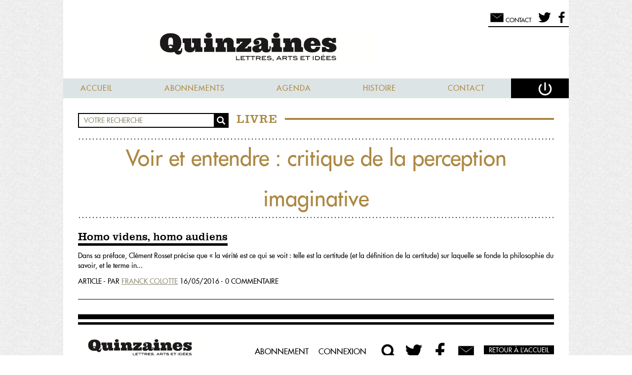

--- FILE ---
content_type: text/html; charset=UTF-8
request_url: https://www.la-nouvelle-quinzaine.fr/livre/voir-et-entendre-critique-de-la-perception-imaginative
body_size: 15684
content:
    <!DOCTYPE html>
<html>
<head>

		<title>
        Quinzaines - Voir et entendre : critique de la perception imaginative
        </title>
		<meta name="viewport" content="width=device-width, initial-scale=1.0">
		<meta name="description" content="Fondée en 1966 par Maurice Nadeau et François Erval, La Quinzaine littéraire se poursuit depuis 2013 dans la Nouvelle Quinzaine littéraire. Regards critiques sur l’actualité de la littérature et des idées.">
		<meta name="keywords" content="quinzaine,littéraire, magazine,littéraire, critique">
		<meta name="author" content="La Nouvelle Quinzaine Littéraire">
        <script type="text/javascript" src="/js/jquery-2.1.1.min.js"></script>
        <script type="text/javascript" src="/js/jquery-highlight.js"></script>
        <script type="text/javascript" src="/js/velocity.min.js"></script>
        <script type="text/javascript" src="/js/jquery.smart_autocomplete.js"></script>
                <script type="text/javascript" src="/js/custom.js"></script>
 		<link rel="stylesheet" type="text/css" href="/css/pure-min.css" />
        <link rel="stylesheet" type="text/css" href="/css/index.css" />
	<meta http-equiv="Content-Type" content="text/html; charset=utf-8" />	<link href="/favicon.ico" type="image/x-icon" rel="icon" /><link href="/favicon.ico" type="image/x-icon" rel="shortcut icon" />        <link rel="apple-touch-icon" sizes="57x57" href="/apple-touch-icon-57x57.png">
<link rel="apple-touch-icon" sizes="114x114" href="/apple-touch-icon-114x114.png">
<link rel="apple-touch-icon" sizes="72x72" href="/apple-touch-icon-72x72.png">
<link rel="apple-touch-icon" sizes="144x144" href="/apple-touch-icon-144x144.png">
<link rel="apple-touch-icon" sizes="60x60" href="/apple-touch-icon-60x60.png">
<link rel="apple-touch-icon" sizes="120x120" href="/apple-touch-icon-120x120.png">
<link rel="apple-touch-icon" sizes="76x76" href="/apple-touch-icon-76x76.png">
<link rel="apple-touch-icon" sizes="152x152" href="/apple-touch-icon-152x152.png">
<link rel="apple-touch-icon" sizes="180x180" href="/apple-touch-icon-180x180.png">
<link rel="icon" type="image/png" href="/favicon-192x192.png" sizes="192x192">
<link rel="icon" type="image/png" href="/favicon-160x160.png" sizes="160x160">
<link rel="icon" type="image/png" href="/favicon-96x96.png" sizes="96x96">
<link rel="icon" type="image/png" href="/favicon-16x16.png" sizes="16x16">
<link rel="icon" type="image/png" href="/favicon-32x32.png" sizes="32x32">
<meta name="msapplication-TileColor" content="#b91d47">
<meta name="msapplication-TileImage" content="/mstile-144x144.png">

</head>
<body class="">
    <div class="layout-content">
        <div class="pure-g layout-content-inner">
            <div class="pure-u-1 layout-content-header">
                <header>
                <div class="pure-g">
                    <div class="pure-u-1 hide-mobile">
                            <div class="block-picto is-right user-pad">
        <a href="mailto:contact@nouvelle-quinzaine-litteraire.fr" title="Messages"><span class="block-picto-svg svg"><svg version="1.1" xmlns="http://www.w3.org/2000/svg" xmlns:xlink="http://www.w3.org/1999/xlink" x="0px" y="0px"
	 width="100%" height="100%" viewBox="0 0 300 300" style="margin-top:4px;" >
<rect x="37" y="75" fill-rule="evenodd" clip-rule="evenodd" width="226" height="154"/>
<polyline fill-rule="evenodd" clip-rule="evenodd" points="36.6,74.837 150.697,160.24 263.399,74.837 "/>
<g>
	<defs>
		<rect  width="300" height="300"/>
	</defs>
	<clipPath >
		<use xlink:href="#SVGID-letter"  overflow="visible"/>
	</clipPath>
	<path clip-path="url(#SVGID-letter)" fill="#FFFFFF" d="M36.6,74.837l7.416,4.958l7.368,5.02c4.91,3.35,9.776,6.76,14.665,10.137
		l14.572,10.261c4.859,3.419,9.664,6.91,14.499,10.361c4.833,3.452,9.655,6.919,14.443,10.433l14.395,10.497
		c4.798,3.501,9.546,7.067,14.321,10.598l14.306,10.617l-3.791,0.011l14.133-10.617c4.717-3.53,9.406-7.097,14.146-10.597
		l14.223-10.498c4.729-3.514,9.495-6.98,14.271-10.434c4.777-3.452,9.523-6.943,14.325-10.361l14.4-10.264
		c4.832-3.378,9.64-6.789,14.493-10.14l7.283-5.022l7.33-4.96l-6.758,5.715l-6.805,5.654c-4.538,3.766-9.123,7.472-13.682,11.211
		l-13.775,11.087c-4.591,3.698-9.235,7.324-13.851,10.989c-4.617,3.663-9.243,7.314-13.904,10.917l-13.954,10.852
		c-4.65,3.618-9.354,7.168-14.028,10.755L152.6,162.75l-1.891,1.445l-1.899-1.434l-14.218-10.733
		c-4.733-3.587-9.493-7.137-14.204-10.753l-14.129-10.854c-4.721-3.603-9.406-7.253-14.081-10.917
		c-4.674-3.667-9.377-7.293-14.026-10.991L64.2,97.423c-4.619-3.739-9.262-7.446-13.86-11.213l-6.893-5.655L36.6,74.837z"/>
</g>
</svg>
</span><span class="block-picto-text">Contact</span></a><a href="https://twitter.com/laquinzaine" title="Nous suivre sur Twitter"><span class="block-picto-svg svg"><svg version="1.1" class="twitter" xmlns="http://www.w3.org/2000/svg" xmlns:xlink="http://www.w3.org/1999/xlink" x="0px" y="0px"
	 width="80%" height="80%" viewBox="0 0 300 300" style="margin-top:8px;">
<g>
	<defs>
		<rect class="SVGID_1-twitter" width="300" height="300"/>
	</defs>
	<clipPath class="SVGID_2-twitter">
		<use xlink:href=".SVGID_1-twitter"  overflow="visible"/>
	</clipPath>
	<path clip-path="url(.SVGID_2-twitter)" d="M196.753,42.018h1.186c0.397,0.188,0.794,0.188,1.19,0h7.601
		c1.156,0.266,2.337,0.258,3.507,0.322c5.182,0.285,9.969,1.985,14.621,4.09c6.219,2.817,11.803,6.574,16.533,11.535
		c0.633,0.664,1.291,0.897,2.222,0.693c6.938-1.511,13.688-3.595,20.223-6.37c4.16-1.767,8.173-3.808,12.113-6.001
		c0.442-0.248,0.885-0.419,1.334-0.11c0.514,0.355,0.453,0.89,0.281,1.397c-0.897,2.668-1.998,5.246-3.321,7.729
		c-3.003,5.629-6.821,10.651-11.516,14.971c-2.376,2.187-4.808,4.348-7.717,5.811c0.03-0.004,0.092-0.021,0.111-0.028
		c2.606-0.588,5.233-0.94,7.825-1.508c6.861-1.5,13.541-3.566,20.015-6.295c0.604-0.256,1.362-0.793,1.837-0.146
		c0.387,0.524-0.052,1.305-0.437,1.846c-2.516,3.551-5.135,7.021-8.022,10.287c-1.732,1.961-3.599,3.783-5.416,5.656
		c-3.646,3.758-7.629,7.127-11.815,10.262c-0.841,0.629-1.25,1.327-1.228,2.388c0.045,2.174,0.007,4.355,0.013,6.532
		c0.03,7.609-0.681,15.155-1.821,22.674c-1.362,8.987-3.566,17.766-6.407,26.382c-3.015,9.156-6.913,17.948-11.455,26.442
		c-4.821,9.032-10.493,17.515-16.938,25.464c-2.686,3.312-5.568,6.467-8.504,9.573c-5.723,6.059-11.95,11.528-18.584,16.547
		c-5.91,4.469-12.164,8.409-18.687,11.938c-7.61,4.116-15.512,7.558-23.716,10.273c-9.375,3.106-18.963,5.311-28.762,6.608
		c-4.046,0.537-8.102,0.714-12.169,0.829c-1.225,0.035-2.447,0.134-3.674,0.107h-3.174h-8.798h-1.931h-1.22
		c-9.804,0.095-19.421-1.275-28.951-3.519c-13.564-3.192-26.437-8.164-38.727-14.687c-2.933-1.561-5.804-3.236-8.607-5.02
		c-0.522-0.335-1.132-0.609-1.299-1.311c0.085-0.975,0.82-0.816,1.417-0.756c4.332,0.447,8.669,0.7,13.025,0.623
		c7.454-0.133,14.83-0.945,22.118-2.526c9.684-2.101,18.937-5.423,27.738-9.974c5.565-2.874,10.805-6.273,15.964-10.105
		c-2.593-0.34-5.062-0.503-7.498-0.945c-9.443-1.711-17.85-5.701-25.25-11.727c-5.569-4.533-10.137-9.965-13.613-16.298
		c-1.49-2.719-2.731-5.53-3.808-8.427c-0.621-1.667-0.064-2.346,1.681-2.083c3.172,0.477,6.355,0.872,9.565,0.772
		c3.759-0.12,7.488-0.541,11.207-1.383c-8.071-2.102-15.37-5.677-21.777-10.957c-5.733-4.731-10.453-10.312-13.973-16.905
		c-3.304-6.184-5.424-12.721-6.288-19.669c-0.257-2.078-0.426-4.17-0.315-6.272c0.086-1.561,0.674-1.883,2.042-1.196
		c5.989,3.014,12.277,5.066,18.964,5.809c0.549,0.058,1.086,0.221,1.647,0.207c0.236-0.005,0.473,0.021,0.84-0.007
		c-2.932-2.082-5.453-4.465-7.867-6.968c-3.261-3.384-5.974-7.162-8.25-11.264c-3.499-6.307-5.768-13.03-6.566-20.189
		c-0.803-7.205-0.498-14.364,1.382-21.426c1.105-4.157,2.703-8.101,4.658-11.915c0.162-0.316,0.313-0.638,0.524-0.93
		c0.785-1.082,1.52-1.109,2.381-0.067c2.426,2.92,4.988,5.717,7.597,8.48c8.519,9.023,18.069,16.792,28.471,23.519
		c7.723,4.995,15.827,9.283,24.332,12.819c9.868,4.102,20.033,7.196,30.505,9.269c5.549,1.1,11.141,1.921,16.791,2.342
		c1.182,0.09,2.371,0.116,3.546,0.266c0.761,0.099,1.013-0.193,0.925-0.93c-0.153-1.257-0.395-2.499-0.553-3.756
		c-1.08-8.497-0.362-16.833,2.327-24.954c2.393-7.219,6.142-13.677,11.192-19.401c4.969-5.626,10.802-10.08,17.517-13.381
		c4.173-2.052,8.532-3.604,13.117-4.453c1.977-0.365,4.005-0.343,6.007-0.487C196.383,42.122,196.589,42.172,196.753,42.018"/>
</g>
</svg>
</span></a><a href="https://www.facebook.com/nouvellequinzainelitteraire" title="Nous suivre sur Facebook"><span class="block-picto-svg svg"><svg version="1.1" class="facebook" xmlns="http://www.w3.org/2000/svg" xmlns:xlink="http://www.w3.org/1999/xlink" x="0px" y="0px"
	 width="80%" height="80%" viewBox="0 0 300 300" style="margin-top:8px;" >
<g>
	<defs>
		<rect width="300" height="300"/>
	</defs>
	<clipPath >
		<use xlink:href="#SVGID-facebook"  overflow="visible"/>
	</clipPath>
	<path clip-path="url(#SVGID-facebook)" fill-rule="evenodd" clip-rule="evenodd" d="M118.609,274.278
		c0.125-0.606,0.132-1.227,0.132-1.839c0.004-35.969,0.004-71.93,0-107.896c0-0.728-0.062-1.451-0.077-2.179
		c-0.01-0.358-0.183-0.553-0.529-0.58c-0.376-0.029-0.752-0.053-1.128-0.053c-11.207-0.004-22.412,0-33.621-0.004
		c-0.592,0-1.182-0.03-1.774-0.068c-0.634-0.043-0.782-0.195-0.836-0.846c-0.024-0.295-0.017-0.59-0.017-0.889v-40.573
		c0-1.763,0.053-1.819,1.799-1.819c11.365,0,22.735,0.002,34.106,0c0.483,0,0.967-0.037,1.454-0.032c0.298,0,0.436-0.127,0.49-0.413
		c0.102-0.53,0.141-1.062,0.137-1.604c-0.02-8.727-0.074-17.456-0.033-26.185c0.017-3.606-0.062-7.215,0.216-10.82
		c0.786-10.174,3.406-19.762,9.028-28.39c4.586-7.034,10.651-12.452,18.107-16.304c5.504-2.841,11.354-4.608,17.458-5.56
		c3.064-0.478,6.147-0.722,9.244-0.838c2.342-0.083,4.684-0.094,7.025-0.041c4.52,0.104,9.045,0.177,13.557,0.448
		c3.439,0.203,6.879,0.406,10.318,0.647c1.606,0.112,3.211,0.308,4.817,0.483c0.802,0.089,0.983,0.304,0.995,1.154
		c0.014,1.212,0.003,2.424,0.003,3.639v27.801v5.896c0,0.084,0.008,0.163,0,0.243c-0.038,0.889-0.206,1.065-1.111,1.119
		c-0.239,0.018-0.481,0.009-0.724,0.009c-7.68,0-15.357-0.012-23.035,0.003c-3.028,0.008-6.014,0.389-8.924,1.271
		c-5.555,1.69-8.852,5.48-10.195,11.066c-0.527,2.208-0.798,4.45-0.831,6.72c-0.135,8.942-0.021,17.886-0.06,26.827
		c0,0.565-0.054,1.129-0.049,1.694c0.008,0.94,0.197,1.128,1.133,1.165c0.267,0.009,0.539,0.002,0.808,0.002
		c13.226,0,26.456,0,39.681,0.005c0.325,0,0.652-0.003,0.97,0.043c0.503,0.075,0.642,0.242,0.685,0.735
		c0.014,0.16,0.008,0.322-0.014,0.484c-0.4,3.039-0.813,6.082-1.205,9.124c-0.357,2.774-0.682,5.558-1.033,8.334
		c-0.406,3.18-0.832,6.351-1.236,9.53c-0.35,2.748-0.678,5.501-1.02,8.253c-0.281,2.219-0.557,4.435-0.849,6.648
		c-0.101,0.751-0.267,0.891-1.026,0.98c-0.293,0.036-0.592,0.059-0.889,0.059c-11.232,0-22.462,0-33.699,0.006
		c-0.532,0-1.062-0.104-1.608-0.002c-0.38,0.072-0.585,0.244-0.603,0.624c-0.021,0.376-0.041,0.751-0.041,1.128
		c-0.004,35.91-0.004,71.821-0.004,107.731c0,1.022-0.054,2.041-0.086,3.062H118.609z"/>
</g>
</svg>
</span>
        </a>
    </div>
                    </div>
                    <div class="pure-u-1" id="logo">
                    <a href="/" title="La Nouvelle Quinzaine Littéraire"><img src="/img/logo-hd.png" alt="La Nouvelle Quinzaine Littéraire" title="La Nouvelle Quinzaine Littéraire" /></a>
                    </div>
                    <div class="pure-u-1"><nav>
<a href="#" class="show-mobile hide-desktop open-menu-for-mobile">
<svg version="1.0" id="" xmlns="http://www.w3.org/2000/svg" xmlns:xlink="http://www.w3.org/1999/xlink" x="0px" y="0px"
	 width="300px" height="300px" viewBox="0 0 300 300" enable-background="new 0 0 300 300" xml:space="preserve">
<path d="M264,96c0,3.313-2.687,6-6,6H54c-3.313,0-6-2.687-6-6V82c0-3.313,2.687-6,6-6h204c3.313,0,6,2.687,6,6V96z"/>
<path d="M264,162c0,3.313-2.687,6-6,6H54c-3.313,0-6-2.687-6-6v-14c0-3.313,2.687-6,6-6h204c3.313,0,6,2.687,6,6V162z"/>
<path d="M264,229c0,3.313-2.687,6-6,6H54c-3.313,0-6-2.687-6-6v-14c0-3.313,2.687-6,6-6h204c3.313,0,6,2.687,6,6V229z"/>
</svg>
<span>Menu</span>

</a>
<ul class="menu" >
<li class=""><a href="/" class="">Accueil</a></li><li class=" hide-mobile"><a href="/abonnements" class=" hide-mobile">Abonnements</a></li><li class=""><a href="/agenda" class="">Agenda</a></li><li class=""><a href="/l-histoire-du-journal" class="" title="Lire notre bibliographie">Histoire</a></li><li><a href="/contacter-la-quinzaine">Contact</a></li>
    <li class="is-last"><a href="#" class="tech-connect" title="Se déconnecter"><svg version="1.0" id="" xmlns="http://www.w3.org/2000/svg" xmlns:xlink="http://www.w3.org/1999/xlink" x="0px" y="0px"
	 width="100%" height="100%" viewBox="0 0 300 300" enable-background="new 0 0 300 300" xml:space="preserve">
<g>
	<path fill="none" stroke="#FFFFFF" stroke-width="25" stroke-linecap="round" stroke-miterlimit="10" d="M219.037,90.296
		c17.964,17.733,29.096,42.369,29.096,69.604c0,54.012-43.786,97.799-97.799,97.799s-97.8-43.787-97.8-97.799
		c0-27.007,10.947-51.457,28.646-69.155"/>
	
		<line fill="none" stroke="#FFFFFF" stroke-width="25" stroke-linecap="round" stroke-miterlimit="10" x1="149.5" y1="60" x2="149.5" y2="176"/>
</g>
</svg>
</a></li></ul><form action="/connexion" method="post">
<div class="connection-box hidden tech-connection-box">
    <h3>Accédez à la quinzaine</h3>
    <div class="pure-g form">
        <div class="pure-u-1">
        <label for="UserEmail">Email :</label>
        </div>
        <div class="pure-u-1 has-placeholder">
        <div class="input email"><input name="data[User][email]" required="required" maxlength="255" type="email" id="UserEmail"/></div>        <svg enable-background="new 0 0 40 40"  class="svg_email" version="1.1" viewBox="0 0 40 40"  xml:space="preserve" xmlns="http://www.w3.org/2000/svg" xmlns:xlink="http://www.w3.org/1999/xlink"><g><g></g><g><path id="arobase" d="M25.221,30.41c-1.947,0.939-3.76,1.275-6.078,1.275c-5.541,0-10.342-3.995-10.342-10.546    c0-6.85,4.902-12.827,12.424-12.827c5.912,0,9.975,4.097,9.975,9.705c0,4.969-2.787,7.991-6.18,7.991    c-1.477,0-2.652-0.838-2.719-2.754h-0.102c-1.107,1.848-2.619,2.754-4.5,2.754c-2.082,0-3.729-1.611-3.729-4.299    c0-4.128,3.158-7.89,7.926-7.89c1.479,0,2.957,0.336,3.83,0.773l-1.076,6.145c-0.402,2.25-0.102,3.291,0.908,3.291    c1.578,0.068,3.424-1.982,3.424-5.843c0-4.634-2.855-8.025-8.059-8.025c-5.307,0-9.842,4.13-9.842,10.746    c0,5.607,3.629,8.898,8.598,8.898c1.814,0,3.627-0.367,4.971-1.109L25.221,30.41z M22.77,16.272    c-0.336-0.102-0.771-0.202-1.342-0.202c-2.553,0-4.568,2.484-4.568,5.339c0,1.377,0.639,2.316,1.881,2.316    c1.578,0,3.088-2.016,3.426-3.995L22.77,16.272z" fill="white"/></g></g></svg>
        </div>
    </div>
    <div class="pure-g form">
        <div class="pure-u-1 ">
            <label for="UserPassword">Mot de passe :</label>
        </div>
        <div class="pure-u-1 has-placeholder">
            <div class="input password"><input name="data[User][password]" required="required" type="password" id="UserPassword"/></div>            <svg class="svg_cadenas" height="" version="1.1" viewBox="0 0 16 22" width="" xmlns="http://www.w3.org/2000/svg" xmlns:xlink="http://www.w3.org/1999/xlink"><title/><defs><path d="M9,15.9577897 C9.5978014,15.5955132 10,14.9183911 10,14.1428571 C10,12.985689 9.10456955,12.047619 8,12.047619 C6.89543045,12.047619 6,12.985689 6,14.1428571 C6,14.9183911 6.4021986,15.5955132 7,15.9577897 L7,17.8095238 C7,17.8095238 7.0030692,18.8571431 8.0015346,18.8571429 C9,18.8571429 9,17.8095238 9,17.8095238 L9,15.9577897 L9,15.9577897 Z M1.00087166,8 C0.448105505,8 0,8.46580504 0,9.04083773 L0,20.9591623 C0,21.5340011 0.444630861,22 1.00087166,22 L14.9991283,22 C15.5518945,22 16,21.534195 16,20.9591623 L16,9.04083773 C16,8.46599892 15.5553692,8 14.9991283,8 L1.00087166,8 L1.00087166,8 Z M2.97851562,5.21646473 L2.97851562,7.99804688 L3.97851562,7.99804688 L3.97851562,5.21646473 C3.97851562,5.21646473 3.97851557,1 8,1 C12.0214844,1 12.0367436,5.23809524 12.0367436,5.23809524 L12.0367432,7.99804688 L13.0367436,7.99804688 L13.0367436,5.23809524 C13.0367436,5.23809524 13.0367432,-2.22044605e-16 8,-2.22044605e-16 C2.97851562,-2.22044605e-16 2.97851562,5.21646473 2.97851562,5.21646473 Z" id="path-cadenas-3"/></defs><g fill="none" fill-rule="evenodd"  stroke="none" stroke-width="1"><g ><use fill="#AC8842" fill-rule="evenodd" xlink:href="#path-cadenas-3"/><use fill="none" xlink:href="#path-cadenas-3"/></g></g></svg>

        </div>
        <div class="pure-u-1">
            <input type="hidden" name="data[User][remember_me]" id="remember_me_from_box_" value="0"/><input type="checkbox" name="data[User][remember_me]"  id="remember_me_from_box" value="1"/><label for="remember_me_from_box"><span></span>Restez connecté(e)</label>        </div>
        <div class="pure-u-1 forgot">
                <a href="/mot-de-passe-oublie" class="">Mot de passe oublié</a>                <span><svg version="1.1" class="chevron" xmlns="http://www.w3.org/2000/svg" xmlns:xlink="http://www.w3.org/1999/xlink" x="0px" y="0px"
	 width="" height="" viewBox="0 0 300 300" enable-background="new 0 0 300 300" xml:space="preserve">
<g>
	<path d="M77,23c3.244,2.256,6.392,4.608,9.547,6.953c3.131,2.369,6.256,4.744,9.339,7.161c3.108,2.392,6.145,4.855,9.215,7.285
		l9.103,7.397l9.001,7.499l8.911,7.589c2.982,2.518,5.888,5.111,8.831,7.669c2.938,2.562,5.873,5.127,8.762,7.738l8.704,7.796
		l8.604,7.895l4.303,3.947l4.255,3.996l8.504,7.995c2.835,2.666,5.612,5.389,8.421,8.08l8.396,8.103
		c5.561,5.44,11.093,10.907,16.584,16.416l9.021,9.048l-9.533,8.395l-8.472,7.461c-2.841,2.469-5.659,4.963-8.529,7.397
		l-8.577,7.343l-4.289,3.671l-4.335,3.619l-8.67,7.238c-2.886,2.418-5.832,4.768-8.745,7.154c-2.93,2.368-5.819,4.78-8.783,7.11
		l-8.854,7.032c-2.942,2.354-5.952,4.633-8.924,6.953c-2.975,2.317-5.962,4.621-8.984,6.886c-3.021,2.266-6,4.577-9.054,6.806
		c-3.046,2.237-6.067,4.503-9.135,6.716c-3.077,2.202-6.123,4.44-9.225,6.614c-3.1,2.176-6.186,4.368-9.326,6.501
		c-3.117,2.157-6.276,4.267-9.439,6.372c-3.183,2.084-6.363,4.17-9.626,6.163c2.362-3.007,4.807-5.921,7.249-8.837
		c2.462-2.895,4.927-5.785,7.436-8.628c2.485-2.867,5.024-5.675,7.549-8.499c2.522-2.826,5.102-5.588,7.65-8.386
		c2.557-2.787,5.162-5.521,7.74-8.284c2.571-2.771,5.216-5.46,7.821-8.194c2.603-2.735,5.241-5.432,7.891-8.114
		c2.652-2.68,5.269-5.401,7.951-8.047l8.021-7.968c2.662-2.67,5.396-5.257,8.092-7.89c2.712-2.613,5.391-5.264,8.13-7.846
		l8.205-7.762l4.103-3.881l4.148-3.828l8.298-7.658c2.755-2.564,5.562-5.07,8.346-7.603l8.402-7.539l-0.512,17.442
		c-5.509-5.491-10.977-11.023-16.417-16.583l-8.103-8.397c-2.691-2.809-5.414-5.585-8.079-8.42l-7.996-8.505l-3.995-4.254
		l-3.947-4.303l-7.895-8.605l-7.796-8.704c-2.611-2.889-5.177-5.823-7.738-8.762c-2.558-2.942-5.152-5.848-7.669-8.831l-7.589-8.911
		l-7.499-9.001l-7.397-9.103c-2.43-3.07-4.894-6.106-7.285-9.215c-2.417-3.083-4.792-6.208-7.161-9.339
		C81.608,29.392,79.256,26.244,77,23z"/>
</g>
</svg>
</span>
        </div>
    </div>
    <div class="button">
    <input  type="submit" value="Connectez-vous"/>    </div>
    <p class="hide-mobile"> OU </p>
    <div class="button hide-mobile">
    <a href="/abonnements">Abonnez-vous</a>    </div>
</div>
</form>
<script type="text/javascript">
$(document).ready(function(){
    $('.tech-connect').click(
        function(e){
        e.preventDefault;
        $('.tech-connection-box').toggleClass('hidden').velocity({right:"5%"}).velocity({right:"0%"});
    });
});
</script>
<ul class="hide-desktop menu-mobile-only">
<li>
        <a href="/numero/1271" title="Feuilleter le dernier numéro" class="to-index">
    <svg version="1.0" id="" xmlns="http://www.w3.org/2000/svg" xmlns:xlink="http://www.w3.org/1999/xlink" x="0px" y="0px"
	 width="100%" height="100%" viewBox="0 0 300 300" enable-background="new 0 0 300 300" xml:space="preserve">
<g>
	<path d="M155.91,94.504v-2.594C155.873,92.976,155.91,94.016,155.91,94.504z"/>
	<path d="M268.43,221.688c0,0-52.945,5.131-76.629,6.225c-34.365,1.582-38.795,13.379-38.795,13.379
		c-0.611,0-0.711-0.539-0.727-1.312v13.656c0,1.203-0.094,2.176,0.727,2.176c0,0,4.43-11.797,38.795-13.379
		c23.684-1.094,76.629-6.225,76.629-6.225c1.205,0,2.182-0.971,2.182-2.176V219.51C270.611,220.717,269.635,221.688,268.43,221.688z
		"/>
	<path d="M147.17,91.903v2.602C147.17,94.016,147.206,92.974,147.17,91.903z"/>
	<path d="M146.447,241.291c0,0-4.433-11.797-38.801-13.379c-23.682-1.094-76.629-6.225-76.629-6.225
		c-1.202,0-2.177-0.971-2.177-2.178v14.521c0,1.205,0.975,2.176,2.177,2.176c0,0,52.947,5.131,76.629,6.225
		c34.368,1.582,38.801,13.379,38.801,13.379c0.747,0,0.724-0.973,0.724-2.176v-14.521
		C147.17,240.316,147.194,241.291,146.447,241.291z"/>
	<path d="M155.91,239.979v-0.865C155.91,239.42,155.904,239.713,155.91,239.979z"/>
	<path d="M268.43,55.079L153.248,74.19c-1.205,0-0.969,4.593-0.969,5.795v11.926c0.049-1.571,0.256-3.2,0.969-3.2
		c0,0,10.82-8.697,35.123-11.869c0.809-0.139,1.561-0.242,2.223-0.29c21.109-2.365,77.836-6.953,77.836-6.953
		c1.205,0,2.182,0.977,2.182,2.18V57.257C270.611,56.054,269.635,55.079,268.43,55.079z"/>
	<path d="M188.371,62.323c0.742-0.099,1.457-0.204,2.223-0.292C189.932,62.079,189.18,62.183,188.371,62.323z"/>
	<path d="M188.371,76.841c-11.105,1.914-35.123,11.869-35.123,11.869L268.43,69.598c0,0-53.6,5.219-77.836,6.953
		C189.828,76.638,189.113,76.745,188.371,76.841z"/>
	<path d="M190.594,62.031c24.236-1.734,77.836-6.952,77.836-6.952S211.703,59.666,190.594,62.031z"/>
	<path d="M153.248,74.19c0,0,24.018-9.953,35.123-11.867C164.068,65.494,153.248,74.19,153.248,74.19z"/>
	<path d="M108.857,62.031c0.771,0.088,1.479,0.193,2.222,0.294C110.267,62.183,109.516,62.079,108.857,62.031z"/>
	<path d="M146.201,74.19L31.017,55.079c-1.202,0-2.177,0.976-2.177,2.179v14.521c0-1.203,0.975-2.18,2.177-2.18
		c0,0,56.733,4.588,77.84,6.953c0.659,0.048,1.41,0.151,2.222,0.293c24.301,3.169,35.122,11.866,35.122,11.866
		c0.719,0,0.92,1.623,0.97,3.192V79.985C147.17,78.783,147.404,74.19,146.201,74.19z"/>
	<path d="M108.857,76.551c-24.241-1.734-77.84-6.953-77.84-6.953L146.201,88.71c0,0-24.011-9.951-35.122-11.866
		C110.336,76.745,109.627,76.638,108.857,76.551z"/>
	<path d="M31.017,55.079c0,0,53.599,5.218,77.84,6.952C87.75,59.666,31.017,55.079,31.017,55.079z"/>
	<path d="M111.079,62.325c11.111,1.914,35.122,11.865,35.122,11.865S135.379,65.494,111.079,62.325z"/>
	<g>
		<path d="M270.611,208.621c0,1.205-0.977,2.176-2.182,2.176c0,0-52.945,5.131-76.629,6.227
			c-34.365,1.58-38.795,13.377-38.795,13.377c-0.82,0-0.727-0.973-0.727-2.176V69.095c0-1.203-0.236-5.795,0.969-5.795
			c0,0,27.66-11.467,37.346-12.159c24.236-1.734,77.836-6.953,77.836-6.953c1.205,0,2.182,0.977,2.182,2.179V208.621z"/>
		<path d="M153.248,63.3c0,0,11.449-9.255,37.346-12.159c21.109-2.366,77.836-6.953,77.836-6.953"/>
	</g>
	<g>
		<path fill="#CCC596" d="M245.711,195.443c0,0.963-0.781,1.742-1.746,1.742c0,0-39.451,4.104-58.4,4.977
			c-27.49,1.27-31.039,10.705-31.039,10.705c-0.656,0-0.576-0.779-0.576-1.74V81.646c0-0.964-0.189-4.636,0.771-4.636
			c0,0,22.127-9.173,29.877-9.729c19.391-1.385,59.367-5.56,59.367-5.56c0.965,0,1.746,0.779,1.746,1.741V195.443z"/>
		<path fill="#CCC596" d="M154.721,77.01c0,0,9.16-7.402,29.877-9.729c16.889-1.893,59.367-5.56,59.367-5.56"/>
	</g>
	<g>
		<path d="M146.201,63.3c0,0-10.821-8.697-35.122-11.866c-0.812-0.142-1.562-0.246-2.222-0.293
			c-21.106-2.366-77.84-6.953-77.84-6.953c-1.202,0-2.177,0.977-2.177,2.179v162.254c0,1.205,0.975,2.176,2.177,2.176
			c0,0,52.947,5.131,76.629,6.227c34.368,1.58,38.801,13.377,38.801,13.377c0.747,0,0.724-0.973,0.724-2.176V69.095
			C147.17,67.892,147.404,63.3,146.201,63.3z M145.503,81.646v129.481c0,0.961,0.021,1.74-0.581,1.74c0,0-3.545-9.436-31.037-10.705
			c-18.946-0.873-58.401-4.977-58.401-4.977c-0.959,0-1.738-0.779-1.738-1.742V63.463c0-0.962,0.779-1.741,1.738-1.741
			c0,0,42.482,3.667,59.37,5.56c0.525,0.039,1.128,0.122,1.778,0.232c19.439,2.538,28.094,9.496,28.094,9.496
			C145.691,77.01,145.503,80.682,145.503,81.646z"/>
		<path fill="#CCC596" d="M144.726,77.01c0,0-8.654-6.958-28.094-9.496c-0.65-0.11-1.253-0.193-1.778-0.232
			c-16.888-1.893-59.37-5.56-59.37-5.56c-0.959,0-1.738,0.779-1.738,1.741v131.98c0,0.963,0.779,1.742,1.738,1.742
			c0,0,39.455,4.104,58.401,4.977c27.492,1.27,31.037,10.705,31.037,10.705c0.603,0,0.581-0.779,0.581-1.74V81.646
			C145.503,80.682,145.691,77.01,144.726,77.01z"/>
	</g>
	<rect x="146.201" y="63.3" width="6.805" height="192.51"/>
</g>
</svg>
</a>
</li>
    <li>
    <a href="#" title="Chercher" class="to-search">
        <svg version="1.1" class="loupe" xmlns="http://www.w3.org/2000/svg" xmlns:xlink="http://www.w3.org/1999/xlink" x="0px" y="0px"
	 width="100%" height="100%" viewBox="0 0 300 300" style="">
<g>
	<defs>
		<rect id="SVGID_1-loupe" width="300" height="300"/>
	</defs>
	<clipPath id="SVGID_2-loupe">
		<use xlink:href="#SVGID_1-loupe"  overflow="visible"/>
	</clipPath>
	
		<circle clip-path="url(#SVGID-loupe)" fill="none" stroke="#000000" stroke-width="31.5" stroke-miterlimit="10" cx="126.509" cy="134.337" r="70.872"/>
	<path clip-path="url(#SVGID_2-loupe)" d="M246.941,251.603c-6.729,7.983-18.654,9.001-26.633,2.27l-47.793-55.586
		c-7.979-6.725-8.998-18.647-2.27-26.63c6.725-7.983,18.652-8.998,26.632-2.271l47.794,55.588
		C252.65,231.699,253.666,243.623,246.941,251.603"/>
</g>
</svg>
        <span>
        Chercher        </span>
    </a>
</li>
    <li>
        <a href="#" title="Se connecter" class="log-in tech-connect">
        <svg version="1.0" id="" xmlns="http://www.w3.org/2000/svg" xmlns:xlink="http://www.w3.org/1999/xlink" x="0px" y="0px"
	 width="100%" height="100%" viewBox="0 0 300 300" enable-background="new 0 0 300 300" xml:space="preserve">
<g>
	<path fill="none" stroke="#FFFFFF" stroke-width="25" stroke-linecap="round" stroke-miterlimit="10" d="M219.037,90.296
		c17.964,17.733,29.096,42.369,29.096,69.604c0,54.012-43.786,97.799-97.799,97.799s-97.8-43.787-97.8-97.799
		c0-27.007,10.947-51.457,28.646-69.155"/>
	
		<line fill="none" stroke="#FFFFFF" stroke-width="25" stroke-linecap="round" stroke-miterlimit="10" x1="149.5" y1="60" x2="149.5" y2="176"/>
</g>
</svg>
    </a>
        </li>
</ul>
</nav>
<script type="text/javascript">
$(document).ready(function(){
    $('.open-menu-for-mobile').click(function(e){
        e.preventDefault;
       $('.menu').toggleClass('active');
    
    }); 
    $('.to-search').click(function(e){
        e.preventDefault;
        $('.search').toggleClass('hidden').velocity({right:"5%"}).velocity({right:"0%"});
    
    });
});
</script>
</div>
                </div>
                </header>
            </div>
            
            <div class="pure-g search is-mobile hide-desktop hidden">
    <div class="pure-u-1 search-box">
        <form method="POST" action="/recherche">
        <input type="text" name="term" class="search-box-input" placeholder ="Votre recherche"/>
        <input type="submit" class="search-box-submit" />
        <div class="ico">
                <svg
   version="1.1"
   width="100%"
   height="100%"
   viewBox="0 0 300 300"
   class="loupe-blanche"
    style="width: 80%; height: 80%; margin-top: 3px; margin-left: 3px;" 
   >
  <defs
     id="defs17" />
  <g
     id="g3">
    <defs
       id="defs5">
      <rect
         width="300"
         height="300"
         x="0"
         y="0"
         id="SVGID_1_" />
    </defs>
    <clipPath
       id="SVGID_2_">
      <use
         id="use9"
         style="overflow:visible"
         x="0"
         y="0"
         width="300"
         height="300"
         xlink:href="#SVGID_1_" />
    </clipPath>
    <circle
       cx="126.509"
       cy="134.33701"
       r="70.872002"
       clip-path="url(#SVGID_2_)"
       id="circle11"
       style="fill:none;stroke:#000000;stroke-width:31.5;stroke-miterlimit:10" />
    <path
       d="m 246.941,251.603 c -6.729,7.983 -18.654,9.001 -26.633,2.27 l -47.793,-55.586 c -7.979,-6.725 -8.998,-18.647 -2.27,-26.63 6.725,-7.983 18.652,-8.998 26.632,-2.271 l 47.794,55.588 c 7.979,6.725 8.995,18.649 2.27,26.629"
       clip-path="url(#SVGID_2_)"
       id="path13" />
  </g>
  <path
     d="m 225.61649,255.83616 c -3.26118,-1.54304 -11.27271,-9.90487 -25.8905,-27.0226 -11.64239,-13.63348 -21.35404,-24.99355 -21.58143,-25.24461 -0.22739,-0.25106 -2.01947,0.67664 -3.98238,2.06155 C 138.33826,230.90554 83.202412,221.29612 57.7201,185.33624 45.286718,167.79062 40.945764,154.28423 41.05176,133.47458 c 0.06371,-12.50716 0.578879,-16.08751 3.566732,-24.78814 5.119463,-14.907871 10.156277,-22.920067 21.646589,-34.433806 11.477566,-11.500969 21.740068,-17.815659 36.319669,-22.3481 12.31537,-3.828549 34.61019,-4.102169 46.3983,-0.569437 23.10698,6.924838 43.84585,23.91408 53.71584,44.003886 6.7244,13.687157 9.16539,24.161947 9.1891,39.432327 0.02,12.84507 -2.87455,26.28869 -7.69413,35.73587 -2.13017,4.17545 -2.27964,5.36404 -0.91292,7.25945 0.89888,1.24656 11.35889,13.5182 23.24448,27.27031 11.8856,13.75211 22.24282,26.82806 23.01605,29.05767 1.58825,4.57975 0.54649,10.95217 -2.56737,15.70451 -4.61911,7.04966 -13.7579,9.63287 -21.35761,6.03704 l 0,0 z m -73.89016,-72.13908 c 21.28293,-10.48599 33.35636,-33.91889 29.64234,-57.53183 -4.61839,-29.362864 -28.9128,-48.923673 -58.41315,-47.031775 -47.979076,3.076965 -69.478463,60.786885 -35.333381,94.843935 16.629791,16.58692 42.274201,20.4752 64.104191,9.71967 z"
     id="path2998"
     style="fill:#ffffff" />
</svg>
        </div>
        </form>
    </div>
</div>

            <div class="pure-u-1 layout-content-main">
                            <div class="pure-g">
                    <div class="pure-u-1 layout-content-index">
                                <div class="pure-g content-index-header">
    <div class="pure-u-1-3 hide-mobile">
        
<div class="pure-g search">
    <div class="pure-u-1 search-box">
        <form method="POST" action="/recherche">
        <input type="text" id="tech-search" name="term" autocomplete="off" class="search-box-input" placeholder ="Votre recherche"/>
        <input type="submit" class="search-box-submit" />
        <div class="ico">
                <svg
   version="1.1"
   width="100%"
   height="100%"
   viewBox="0 0 300 300"
   class="loupe-blanche"
    style="width: 80%; height: 80%; margin-top: 3px; margin-left: 3px;" 
   >
  <defs
     id="defs17" />
  <g
     id="g3">
    <defs
       id="defs5">
      <rect
         width="300"
         height="300"
         x="0"
         y="0"
         id="SVGID_1_" />
    </defs>
    <clipPath
       id="SVGID_2_">
      <use
         id="use9"
         style="overflow:visible"
         x="0"
         y="0"
         width="300"
         height="300"
         xlink:href="#SVGID_1_" />
    </clipPath>
    <circle
       cx="126.509"
       cy="134.33701"
       r="70.872002"
       clip-path="url(#SVGID_2_)"
       id="circle11"
       style="fill:none;stroke:#000000;stroke-width:31.5;stroke-miterlimit:10" />
    <path
       d="m 246.941,251.603 c -6.729,7.983 -18.654,9.001 -26.633,2.27 l -47.793,-55.586 c -7.979,-6.725 -8.998,-18.647 -2.27,-26.63 6.725,-7.983 18.652,-8.998 26.632,-2.271 l 47.794,55.588 c 7.979,6.725 8.995,18.649 2.27,26.629"
       clip-path="url(#SVGID_2_)"
       id="path13" />
  </g>
  <path
     d="m 225.61649,255.83616 c -3.26118,-1.54304 -11.27271,-9.90487 -25.8905,-27.0226 -11.64239,-13.63348 -21.35404,-24.99355 -21.58143,-25.24461 -0.22739,-0.25106 -2.01947,0.67664 -3.98238,2.06155 C 138.33826,230.90554 83.202412,221.29612 57.7201,185.33624 45.286718,167.79062 40.945764,154.28423 41.05176,133.47458 c 0.06371,-12.50716 0.578879,-16.08751 3.566732,-24.78814 5.119463,-14.907871 10.156277,-22.920067 21.646589,-34.433806 11.477566,-11.500969 21.740068,-17.815659 36.319669,-22.3481 12.31537,-3.828549 34.61019,-4.102169 46.3983,-0.569437 23.10698,6.924838 43.84585,23.91408 53.71584,44.003886 6.7244,13.687157 9.16539,24.161947 9.1891,39.432327 0.02,12.84507 -2.87455,26.28869 -7.69413,35.73587 -2.13017,4.17545 -2.27964,5.36404 -0.91292,7.25945 0.89888,1.24656 11.35889,13.5182 23.24448,27.27031 11.8856,13.75211 22.24282,26.82806 23.01605,29.05767 1.58825,4.57975 0.54649,10.95217 -2.56737,15.70451 -4.61911,7.04966 -13.7579,9.63287 -21.35761,6.03704 l 0,0 z m -73.89016,-72.13908 c 21.28293,-10.48599 33.35636,-33.91889 29.64234,-57.53183 -4.61839,-29.362864 -28.9128,-48.923673 -58.41315,-47.031775 -47.979076,3.076965 -69.478463,60.786885 -35.333381,94.843935 16.629791,16.58692 42.274201,20.4752 64.104191,9.71967 z"
     id="path2998"
     style="fill:#ffffff" />
</svg>
        </div>
        </form>
    </div>
</div>
<script type="text/javascript">
                                
        $(document).ready(function() {
        $('#tech-search').smartAutoComplete({
                minCharLimit : 4, 
                maxresults : 10, 
                delay : 50, 
                source: "/recherche-rapide",
                resultFormatter: function(r){ return ("<li class='response'>" + r + "</li>"); },
                
            });
                
            $("#tech-search").on({
                itemSelect: function(ev, selected_item){ 
                
                    var options = $(this).smartAutoComplete();
                    
                    var link = $(selected_item).find('a').attr('href');
                    if(link){
                        window.location = link;    
                    }
                    
                    //var selected_value = $(selected_item).text();
                      //get the id from selected item
                    //var selected_id = $(selected_item).find('a').attr('data');

                  //prevent default event handler from executing
                 // ev.preventDefault();
                },

            });
        });
</script>
    </div>
    <div class="pure-u-2-3 pure-u-sm-1">
        <div class="content-category-title">
            Livre        </div>
        <div class="content-category-deco hide-mobile">&nbsp;</div>
    </div>
</div>
<div class="pure-g ">
    <div class="pure-u-1 has-dots has-dots-on-top content-index-keyword">
            Voir et entendre : critique de la perception imaginative    </div>
</div>
<div class="pure-g content-index">
        <div class="pure-u-1 content-index-item">
           <h2><a href="/mode-lecture/homo-videns-homo-audiens-1167">Homo videns, homo audiens</a>                      </h2>
            <div class="pure-g">
                <div class="pure-u-1 content-index-item-body">
                    Dans sa préface, Clément Rosset précise que « la vérité est ce qui se voit : telle est la certitude (et la définition de la certitude) sur laquelle se fonde la philosophie du savoir, et le terme in...                </div>
            </div>
            <div class="pure-g">
                <div class="pure-u-1  content-index-item-footer">
                                     Article -
                                                                     par <a href="/articles-par-critique/franck-colotte">Franck Colotte</a>                 16/05/2016 -
                
                  0&nbsp;commentaire                </div>
            </div>
                                                         </div>
   </div>
                    </div>
                </div>
            </div>
            <div class="pure-u-1 layout-content-footer">
               <footer>
                <div class="pure-g footer">
    <div class="pure-u-1 footer-top">
        <div class="single-border"></div>
    </div>
    <div class="pure-u-1 footer-main">
        <div class="pure-g">
            <div class="pure-u-1-3 pure-u-lg-1-3  pure-u-sm-1">
                <img src="/img/logo.png" alt="" class="logo hide-mobile" />
            </div>
            <div class="pure-u-2-3 pure-u-lg-2-3 pure-u-sm-1">
                 <ul>
                     
                     <li class="abo hide-mobile"><a href="/abonnements">Abonnement</a></li><li class="connect">
                                                        <a href="/connexion">Connexion</a>                                                </li>
                    
                    <li class="svg">
                                            <a href="#" class="search" title="Rechercher du contenu sur Quinzaines"><svg version="1.1" class="loupe" xmlns="http://www.w3.org/2000/svg" xmlns:xlink="http://www.w3.org/1999/xlink" x="0px" y="0px"
	 width="100%" height="100%" viewBox="0 0 300 300" style="">
<g>
	<defs>
		<rect id="SVGID_1-loupe" width="300" height="300"/>
	</defs>
	<clipPath id="SVGID_2-loupe">
		<use xlink:href="#SVGID_1-loupe"  overflow="visible"/>
	</clipPath>
	
		<circle clip-path="url(#SVGID-loupe)" fill="none" stroke="#000000" stroke-width="31.5" stroke-miterlimit="10" cx="126.509" cy="134.337" r="70.872"/>
	<path clip-path="url(#SVGID_2-loupe)" d="M246.941,251.603c-6.729,7.983-18.654,9.001-26.633,2.27l-47.793-55.586
		c-7.979-6.725-8.998-18.647-2.27-26.63c6.725-7.983,18.652-8.998,26.632-2.271l47.794,55.588
		C252.65,231.699,253.666,243.623,246.941,251.603"/>
</g>
</svg>
</a>
                    </li><li class="svg">
                                            <a href="https://twitter.com/laquinzaine" class="twitter" title="Suivre Quinzaines sur Twitter"><svg version="1.1" class="twitter" xmlns="http://www.w3.org/2000/svg" xmlns:xlink="http://www.w3.org/1999/xlink" x="0px" y="0px"
	 width="80%" height="80%" viewBox="0 0 300 300" style="margin-top:8px;">
<g>
	<defs>
		<rect class="SVGID_1-twitter" width="300" height="300"/>
	</defs>
	<clipPath class="SVGID_2-twitter">
		<use xlink:href=".SVGID_1-twitter"  overflow="visible"/>
	</clipPath>
	<path clip-path="url(.SVGID_2-twitter)" d="M196.753,42.018h1.186c0.397,0.188,0.794,0.188,1.19,0h7.601
		c1.156,0.266,2.337,0.258,3.507,0.322c5.182,0.285,9.969,1.985,14.621,4.09c6.219,2.817,11.803,6.574,16.533,11.535
		c0.633,0.664,1.291,0.897,2.222,0.693c6.938-1.511,13.688-3.595,20.223-6.37c4.16-1.767,8.173-3.808,12.113-6.001
		c0.442-0.248,0.885-0.419,1.334-0.11c0.514,0.355,0.453,0.89,0.281,1.397c-0.897,2.668-1.998,5.246-3.321,7.729
		c-3.003,5.629-6.821,10.651-11.516,14.971c-2.376,2.187-4.808,4.348-7.717,5.811c0.03-0.004,0.092-0.021,0.111-0.028
		c2.606-0.588,5.233-0.94,7.825-1.508c6.861-1.5,13.541-3.566,20.015-6.295c0.604-0.256,1.362-0.793,1.837-0.146
		c0.387,0.524-0.052,1.305-0.437,1.846c-2.516,3.551-5.135,7.021-8.022,10.287c-1.732,1.961-3.599,3.783-5.416,5.656
		c-3.646,3.758-7.629,7.127-11.815,10.262c-0.841,0.629-1.25,1.327-1.228,2.388c0.045,2.174,0.007,4.355,0.013,6.532
		c0.03,7.609-0.681,15.155-1.821,22.674c-1.362,8.987-3.566,17.766-6.407,26.382c-3.015,9.156-6.913,17.948-11.455,26.442
		c-4.821,9.032-10.493,17.515-16.938,25.464c-2.686,3.312-5.568,6.467-8.504,9.573c-5.723,6.059-11.95,11.528-18.584,16.547
		c-5.91,4.469-12.164,8.409-18.687,11.938c-7.61,4.116-15.512,7.558-23.716,10.273c-9.375,3.106-18.963,5.311-28.762,6.608
		c-4.046,0.537-8.102,0.714-12.169,0.829c-1.225,0.035-2.447,0.134-3.674,0.107h-3.174h-8.798h-1.931h-1.22
		c-9.804,0.095-19.421-1.275-28.951-3.519c-13.564-3.192-26.437-8.164-38.727-14.687c-2.933-1.561-5.804-3.236-8.607-5.02
		c-0.522-0.335-1.132-0.609-1.299-1.311c0.085-0.975,0.82-0.816,1.417-0.756c4.332,0.447,8.669,0.7,13.025,0.623
		c7.454-0.133,14.83-0.945,22.118-2.526c9.684-2.101,18.937-5.423,27.738-9.974c5.565-2.874,10.805-6.273,15.964-10.105
		c-2.593-0.34-5.062-0.503-7.498-0.945c-9.443-1.711-17.85-5.701-25.25-11.727c-5.569-4.533-10.137-9.965-13.613-16.298
		c-1.49-2.719-2.731-5.53-3.808-8.427c-0.621-1.667-0.064-2.346,1.681-2.083c3.172,0.477,6.355,0.872,9.565,0.772
		c3.759-0.12,7.488-0.541,11.207-1.383c-8.071-2.102-15.37-5.677-21.777-10.957c-5.733-4.731-10.453-10.312-13.973-16.905
		c-3.304-6.184-5.424-12.721-6.288-19.669c-0.257-2.078-0.426-4.17-0.315-6.272c0.086-1.561,0.674-1.883,2.042-1.196
		c5.989,3.014,12.277,5.066,18.964,5.809c0.549,0.058,1.086,0.221,1.647,0.207c0.236-0.005,0.473,0.021,0.84-0.007
		c-2.932-2.082-5.453-4.465-7.867-6.968c-3.261-3.384-5.974-7.162-8.25-11.264c-3.499-6.307-5.768-13.03-6.566-20.189
		c-0.803-7.205-0.498-14.364,1.382-21.426c1.105-4.157,2.703-8.101,4.658-11.915c0.162-0.316,0.313-0.638,0.524-0.93
		c0.785-1.082,1.52-1.109,2.381-0.067c2.426,2.92,4.988,5.717,7.597,8.48c8.519,9.023,18.069,16.792,28.471,23.519
		c7.723,4.995,15.827,9.283,24.332,12.819c9.868,4.102,20.033,7.196,30.505,9.269c5.549,1.1,11.141,1.921,16.791,2.342
		c1.182,0.09,2.371,0.116,3.546,0.266c0.761,0.099,1.013-0.193,0.925-0.93c-0.153-1.257-0.395-2.499-0.553-3.756
		c-1.08-8.497-0.362-16.833,2.327-24.954c2.393-7.219,6.142-13.677,11.192-19.401c4.969-5.626,10.802-10.08,17.517-13.381
		c4.173-2.052,8.532-3.604,13.117-4.453c1.977-0.365,4.005-0.343,6.007-0.487C196.383,42.122,196.589,42.172,196.753,42.018"/>
</g>
</svg>
</a>
                    
                    </li><li class="svg">
                                            <a href="https://www.facebook.com/nouvellequinzainelitteraire" class="facebook" title="Suivre Quinzaines sur Facebook"><svg version="1.1" class="facebook" xmlns="http://www.w3.org/2000/svg" xmlns:xlink="http://www.w3.org/1999/xlink" x="0px" y="0px"
	 width="80%" height="80%" viewBox="0 0 300 300" style="margin-top:8px;" >
<g>
	<defs>
		<rect width="300" height="300"/>
	</defs>
	<clipPath >
		<use xlink:href="#SVGID-facebook"  overflow="visible"/>
	</clipPath>
	<path clip-path="url(#SVGID-facebook)" fill-rule="evenodd" clip-rule="evenodd" d="M118.609,274.278
		c0.125-0.606,0.132-1.227,0.132-1.839c0.004-35.969,0.004-71.93,0-107.896c0-0.728-0.062-1.451-0.077-2.179
		c-0.01-0.358-0.183-0.553-0.529-0.58c-0.376-0.029-0.752-0.053-1.128-0.053c-11.207-0.004-22.412,0-33.621-0.004
		c-0.592,0-1.182-0.03-1.774-0.068c-0.634-0.043-0.782-0.195-0.836-0.846c-0.024-0.295-0.017-0.59-0.017-0.889v-40.573
		c0-1.763,0.053-1.819,1.799-1.819c11.365,0,22.735,0.002,34.106,0c0.483,0,0.967-0.037,1.454-0.032c0.298,0,0.436-0.127,0.49-0.413
		c0.102-0.53,0.141-1.062,0.137-1.604c-0.02-8.727-0.074-17.456-0.033-26.185c0.017-3.606-0.062-7.215,0.216-10.82
		c0.786-10.174,3.406-19.762,9.028-28.39c4.586-7.034,10.651-12.452,18.107-16.304c5.504-2.841,11.354-4.608,17.458-5.56
		c3.064-0.478,6.147-0.722,9.244-0.838c2.342-0.083,4.684-0.094,7.025-0.041c4.52,0.104,9.045,0.177,13.557,0.448
		c3.439,0.203,6.879,0.406,10.318,0.647c1.606,0.112,3.211,0.308,4.817,0.483c0.802,0.089,0.983,0.304,0.995,1.154
		c0.014,1.212,0.003,2.424,0.003,3.639v27.801v5.896c0,0.084,0.008,0.163,0,0.243c-0.038,0.889-0.206,1.065-1.111,1.119
		c-0.239,0.018-0.481,0.009-0.724,0.009c-7.68,0-15.357-0.012-23.035,0.003c-3.028,0.008-6.014,0.389-8.924,1.271
		c-5.555,1.69-8.852,5.48-10.195,11.066c-0.527,2.208-0.798,4.45-0.831,6.72c-0.135,8.942-0.021,17.886-0.06,26.827
		c0,0.565-0.054,1.129-0.049,1.694c0.008,0.94,0.197,1.128,1.133,1.165c0.267,0.009,0.539,0.002,0.808,0.002
		c13.226,0,26.456,0,39.681,0.005c0.325,0,0.652-0.003,0.97,0.043c0.503,0.075,0.642,0.242,0.685,0.735
		c0.014,0.16,0.008,0.322-0.014,0.484c-0.4,3.039-0.813,6.082-1.205,9.124c-0.357,2.774-0.682,5.558-1.033,8.334
		c-0.406,3.18-0.832,6.351-1.236,9.53c-0.35,2.748-0.678,5.501-1.02,8.253c-0.281,2.219-0.557,4.435-0.849,6.648
		c-0.101,0.751-0.267,0.891-1.026,0.98c-0.293,0.036-0.592,0.059-0.889,0.059c-11.232,0-22.462,0-33.699,0.006
		c-0.532,0-1.062-0.104-1.608-0.002c-0.38,0.072-0.585,0.244-0.603,0.624c-0.021,0.376-0.041,0.751-0.041,1.128
		c-0.004,35.91-0.004,71.821-0.004,107.731c0,1.022-0.054,2.041-0.086,3.062H118.609z"/>
</g>
</svg>
</a>
                    
                        
                    </li><li class="svg">
                                            <a href="mailto:contact@nouvelle-quinzaine-litteraire.fr"  class="letter" title="Contacter Quinzaines"><svg version="1.1" xmlns="http://www.w3.org/2000/svg" xmlns:xlink="http://www.w3.org/1999/xlink" x="0px" y="0px"
	 width="100%" height="100%" viewBox="0 0 300 300" style="margin-top:4px;" >
<rect x="37" y="75" fill-rule="evenodd" clip-rule="evenodd" width="226" height="154"/>
<polyline fill-rule="evenodd" clip-rule="evenodd" points="36.6,74.837 150.697,160.24 263.399,74.837 "/>
<g>
	<defs>
		<rect  width="300" height="300"/>
	</defs>
	<clipPath >
		<use xlink:href="#SVGID-letter"  overflow="visible"/>
	</clipPath>
	<path clip-path="url(#SVGID-letter)" fill="#FFFFFF" d="M36.6,74.837l7.416,4.958l7.368,5.02c4.91,3.35,9.776,6.76,14.665,10.137
		l14.572,10.261c4.859,3.419,9.664,6.91,14.499,10.361c4.833,3.452,9.655,6.919,14.443,10.433l14.395,10.497
		c4.798,3.501,9.546,7.067,14.321,10.598l14.306,10.617l-3.791,0.011l14.133-10.617c4.717-3.53,9.406-7.097,14.146-10.597
		l14.223-10.498c4.729-3.514,9.495-6.98,14.271-10.434c4.777-3.452,9.523-6.943,14.325-10.361l14.4-10.264
		c4.832-3.378,9.64-6.789,14.493-10.14l7.283-5.022l7.33-4.96l-6.758,5.715l-6.805,5.654c-4.538,3.766-9.123,7.472-13.682,11.211
		l-13.775,11.087c-4.591,3.698-9.235,7.324-13.851,10.989c-4.617,3.663-9.243,7.314-13.904,10.917l-13.954,10.852
		c-4.65,3.618-9.354,7.168-14.028,10.755L152.6,162.75l-1.891,1.445l-1.899-1.434l-14.218-10.733
		c-4.733-3.587-9.493-7.137-14.204-10.753l-14.129-10.854c-4.721-3.603-9.406-7.253-14.081-10.917
		c-4.674-3.667-9.377-7.293-14.026-10.991L64.2,97.423c-4.619-3.739-9.262-7.446-13.86-11.213l-6.893-5.655L36.6,74.837z"/>
</g>
</svg>
</a>
                    
                      
                    </li>
                     <li class="hide-mobile">
                        <ul>
                            <li class="to-home"><a href="/">Retour à l’accueil</a></li>
                            <li class="last"><a href="/mentions-legales">Mentions légales</a></li>
                        </ul>

                    </li>
                 </ul>
            </div>
        </div>
        <div class="pure-g hide-desktop">
            <div class="pure-u">
                <ul>
                    <li class="to-home"><a href="/">Retour à l’accueil</a></li>
                     <li class="last"><a href="/mentions-legales">Mentions légales</a></li>
                </ul>
            </div>
        </div>
    </div>
    </div>
                </footer> 
            </div>
        </div>
    </div>
</body>
</html>


--- FILE ---
content_type: application/javascript
request_url: https://www.la-nouvelle-quinzaine.fr/js/custom.js
body_size: 227
content:
// A $( document ).ready() block.
$( document ).ready(function() {
    $("a[href^='http://']").attr("target","_blank");
    $("a[href^='https://']").attr("target","_blank");
    $('.open-external').attr('target', 'blank');
});
